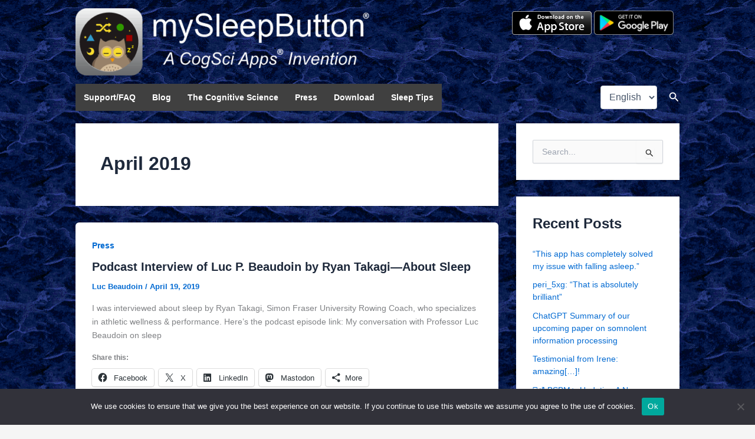

--- FILE ---
content_type: text/html; charset=utf-8
request_url: https://www.google.com/recaptcha/api2/anchor?ar=1&k=6Ld7tvsZAAAAACGGinJeuD2hVz_6vDMNM8bEVF4w&co=aHR0cHM6Ly9teXNsZWVwYnV0dG9uLmNvbTo0NDM.&hl=en&v=PoyoqOPhxBO7pBk68S4YbpHZ&size=normal&anchor-ms=20000&execute-ms=30000&cb=y3dfpy9dehut
body_size: 49594
content:
<!DOCTYPE HTML><html dir="ltr" lang="en"><head><meta http-equiv="Content-Type" content="text/html; charset=UTF-8">
<meta http-equiv="X-UA-Compatible" content="IE=edge">
<title>reCAPTCHA</title>
<style type="text/css">
/* cyrillic-ext */
@font-face {
  font-family: 'Roboto';
  font-style: normal;
  font-weight: 400;
  font-stretch: 100%;
  src: url(//fonts.gstatic.com/s/roboto/v48/KFO7CnqEu92Fr1ME7kSn66aGLdTylUAMa3GUBHMdazTgWw.woff2) format('woff2');
  unicode-range: U+0460-052F, U+1C80-1C8A, U+20B4, U+2DE0-2DFF, U+A640-A69F, U+FE2E-FE2F;
}
/* cyrillic */
@font-face {
  font-family: 'Roboto';
  font-style: normal;
  font-weight: 400;
  font-stretch: 100%;
  src: url(//fonts.gstatic.com/s/roboto/v48/KFO7CnqEu92Fr1ME7kSn66aGLdTylUAMa3iUBHMdazTgWw.woff2) format('woff2');
  unicode-range: U+0301, U+0400-045F, U+0490-0491, U+04B0-04B1, U+2116;
}
/* greek-ext */
@font-face {
  font-family: 'Roboto';
  font-style: normal;
  font-weight: 400;
  font-stretch: 100%;
  src: url(//fonts.gstatic.com/s/roboto/v48/KFO7CnqEu92Fr1ME7kSn66aGLdTylUAMa3CUBHMdazTgWw.woff2) format('woff2');
  unicode-range: U+1F00-1FFF;
}
/* greek */
@font-face {
  font-family: 'Roboto';
  font-style: normal;
  font-weight: 400;
  font-stretch: 100%;
  src: url(//fonts.gstatic.com/s/roboto/v48/KFO7CnqEu92Fr1ME7kSn66aGLdTylUAMa3-UBHMdazTgWw.woff2) format('woff2');
  unicode-range: U+0370-0377, U+037A-037F, U+0384-038A, U+038C, U+038E-03A1, U+03A3-03FF;
}
/* math */
@font-face {
  font-family: 'Roboto';
  font-style: normal;
  font-weight: 400;
  font-stretch: 100%;
  src: url(//fonts.gstatic.com/s/roboto/v48/KFO7CnqEu92Fr1ME7kSn66aGLdTylUAMawCUBHMdazTgWw.woff2) format('woff2');
  unicode-range: U+0302-0303, U+0305, U+0307-0308, U+0310, U+0312, U+0315, U+031A, U+0326-0327, U+032C, U+032F-0330, U+0332-0333, U+0338, U+033A, U+0346, U+034D, U+0391-03A1, U+03A3-03A9, U+03B1-03C9, U+03D1, U+03D5-03D6, U+03F0-03F1, U+03F4-03F5, U+2016-2017, U+2034-2038, U+203C, U+2040, U+2043, U+2047, U+2050, U+2057, U+205F, U+2070-2071, U+2074-208E, U+2090-209C, U+20D0-20DC, U+20E1, U+20E5-20EF, U+2100-2112, U+2114-2115, U+2117-2121, U+2123-214F, U+2190, U+2192, U+2194-21AE, U+21B0-21E5, U+21F1-21F2, U+21F4-2211, U+2213-2214, U+2216-22FF, U+2308-230B, U+2310, U+2319, U+231C-2321, U+2336-237A, U+237C, U+2395, U+239B-23B7, U+23D0, U+23DC-23E1, U+2474-2475, U+25AF, U+25B3, U+25B7, U+25BD, U+25C1, U+25CA, U+25CC, U+25FB, U+266D-266F, U+27C0-27FF, U+2900-2AFF, U+2B0E-2B11, U+2B30-2B4C, U+2BFE, U+3030, U+FF5B, U+FF5D, U+1D400-1D7FF, U+1EE00-1EEFF;
}
/* symbols */
@font-face {
  font-family: 'Roboto';
  font-style: normal;
  font-weight: 400;
  font-stretch: 100%;
  src: url(//fonts.gstatic.com/s/roboto/v48/KFO7CnqEu92Fr1ME7kSn66aGLdTylUAMaxKUBHMdazTgWw.woff2) format('woff2');
  unicode-range: U+0001-000C, U+000E-001F, U+007F-009F, U+20DD-20E0, U+20E2-20E4, U+2150-218F, U+2190, U+2192, U+2194-2199, U+21AF, U+21E6-21F0, U+21F3, U+2218-2219, U+2299, U+22C4-22C6, U+2300-243F, U+2440-244A, U+2460-24FF, U+25A0-27BF, U+2800-28FF, U+2921-2922, U+2981, U+29BF, U+29EB, U+2B00-2BFF, U+4DC0-4DFF, U+FFF9-FFFB, U+10140-1018E, U+10190-1019C, U+101A0, U+101D0-101FD, U+102E0-102FB, U+10E60-10E7E, U+1D2C0-1D2D3, U+1D2E0-1D37F, U+1F000-1F0FF, U+1F100-1F1AD, U+1F1E6-1F1FF, U+1F30D-1F30F, U+1F315, U+1F31C, U+1F31E, U+1F320-1F32C, U+1F336, U+1F378, U+1F37D, U+1F382, U+1F393-1F39F, U+1F3A7-1F3A8, U+1F3AC-1F3AF, U+1F3C2, U+1F3C4-1F3C6, U+1F3CA-1F3CE, U+1F3D4-1F3E0, U+1F3ED, U+1F3F1-1F3F3, U+1F3F5-1F3F7, U+1F408, U+1F415, U+1F41F, U+1F426, U+1F43F, U+1F441-1F442, U+1F444, U+1F446-1F449, U+1F44C-1F44E, U+1F453, U+1F46A, U+1F47D, U+1F4A3, U+1F4B0, U+1F4B3, U+1F4B9, U+1F4BB, U+1F4BF, U+1F4C8-1F4CB, U+1F4D6, U+1F4DA, U+1F4DF, U+1F4E3-1F4E6, U+1F4EA-1F4ED, U+1F4F7, U+1F4F9-1F4FB, U+1F4FD-1F4FE, U+1F503, U+1F507-1F50B, U+1F50D, U+1F512-1F513, U+1F53E-1F54A, U+1F54F-1F5FA, U+1F610, U+1F650-1F67F, U+1F687, U+1F68D, U+1F691, U+1F694, U+1F698, U+1F6AD, U+1F6B2, U+1F6B9-1F6BA, U+1F6BC, U+1F6C6-1F6CF, U+1F6D3-1F6D7, U+1F6E0-1F6EA, U+1F6F0-1F6F3, U+1F6F7-1F6FC, U+1F700-1F7FF, U+1F800-1F80B, U+1F810-1F847, U+1F850-1F859, U+1F860-1F887, U+1F890-1F8AD, U+1F8B0-1F8BB, U+1F8C0-1F8C1, U+1F900-1F90B, U+1F93B, U+1F946, U+1F984, U+1F996, U+1F9E9, U+1FA00-1FA6F, U+1FA70-1FA7C, U+1FA80-1FA89, U+1FA8F-1FAC6, U+1FACE-1FADC, U+1FADF-1FAE9, U+1FAF0-1FAF8, U+1FB00-1FBFF;
}
/* vietnamese */
@font-face {
  font-family: 'Roboto';
  font-style: normal;
  font-weight: 400;
  font-stretch: 100%;
  src: url(//fonts.gstatic.com/s/roboto/v48/KFO7CnqEu92Fr1ME7kSn66aGLdTylUAMa3OUBHMdazTgWw.woff2) format('woff2');
  unicode-range: U+0102-0103, U+0110-0111, U+0128-0129, U+0168-0169, U+01A0-01A1, U+01AF-01B0, U+0300-0301, U+0303-0304, U+0308-0309, U+0323, U+0329, U+1EA0-1EF9, U+20AB;
}
/* latin-ext */
@font-face {
  font-family: 'Roboto';
  font-style: normal;
  font-weight: 400;
  font-stretch: 100%;
  src: url(//fonts.gstatic.com/s/roboto/v48/KFO7CnqEu92Fr1ME7kSn66aGLdTylUAMa3KUBHMdazTgWw.woff2) format('woff2');
  unicode-range: U+0100-02BA, U+02BD-02C5, U+02C7-02CC, U+02CE-02D7, U+02DD-02FF, U+0304, U+0308, U+0329, U+1D00-1DBF, U+1E00-1E9F, U+1EF2-1EFF, U+2020, U+20A0-20AB, U+20AD-20C0, U+2113, U+2C60-2C7F, U+A720-A7FF;
}
/* latin */
@font-face {
  font-family: 'Roboto';
  font-style: normal;
  font-weight: 400;
  font-stretch: 100%;
  src: url(//fonts.gstatic.com/s/roboto/v48/KFO7CnqEu92Fr1ME7kSn66aGLdTylUAMa3yUBHMdazQ.woff2) format('woff2');
  unicode-range: U+0000-00FF, U+0131, U+0152-0153, U+02BB-02BC, U+02C6, U+02DA, U+02DC, U+0304, U+0308, U+0329, U+2000-206F, U+20AC, U+2122, U+2191, U+2193, U+2212, U+2215, U+FEFF, U+FFFD;
}
/* cyrillic-ext */
@font-face {
  font-family: 'Roboto';
  font-style: normal;
  font-weight: 500;
  font-stretch: 100%;
  src: url(//fonts.gstatic.com/s/roboto/v48/KFO7CnqEu92Fr1ME7kSn66aGLdTylUAMa3GUBHMdazTgWw.woff2) format('woff2');
  unicode-range: U+0460-052F, U+1C80-1C8A, U+20B4, U+2DE0-2DFF, U+A640-A69F, U+FE2E-FE2F;
}
/* cyrillic */
@font-face {
  font-family: 'Roboto';
  font-style: normal;
  font-weight: 500;
  font-stretch: 100%;
  src: url(//fonts.gstatic.com/s/roboto/v48/KFO7CnqEu92Fr1ME7kSn66aGLdTylUAMa3iUBHMdazTgWw.woff2) format('woff2');
  unicode-range: U+0301, U+0400-045F, U+0490-0491, U+04B0-04B1, U+2116;
}
/* greek-ext */
@font-face {
  font-family: 'Roboto';
  font-style: normal;
  font-weight: 500;
  font-stretch: 100%;
  src: url(//fonts.gstatic.com/s/roboto/v48/KFO7CnqEu92Fr1ME7kSn66aGLdTylUAMa3CUBHMdazTgWw.woff2) format('woff2');
  unicode-range: U+1F00-1FFF;
}
/* greek */
@font-face {
  font-family: 'Roboto';
  font-style: normal;
  font-weight: 500;
  font-stretch: 100%;
  src: url(//fonts.gstatic.com/s/roboto/v48/KFO7CnqEu92Fr1ME7kSn66aGLdTylUAMa3-UBHMdazTgWw.woff2) format('woff2');
  unicode-range: U+0370-0377, U+037A-037F, U+0384-038A, U+038C, U+038E-03A1, U+03A3-03FF;
}
/* math */
@font-face {
  font-family: 'Roboto';
  font-style: normal;
  font-weight: 500;
  font-stretch: 100%;
  src: url(//fonts.gstatic.com/s/roboto/v48/KFO7CnqEu92Fr1ME7kSn66aGLdTylUAMawCUBHMdazTgWw.woff2) format('woff2');
  unicode-range: U+0302-0303, U+0305, U+0307-0308, U+0310, U+0312, U+0315, U+031A, U+0326-0327, U+032C, U+032F-0330, U+0332-0333, U+0338, U+033A, U+0346, U+034D, U+0391-03A1, U+03A3-03A9, U+03B1-03C9, U+03D1, U+03D5-03D6, U+03F0-03F1, U+03F4-03F5, U+2016-2017, U+2034-2038, U+203C, U+2040, U+2043, U+2047, U+2050, U+2057, U+205F, U+2070-2071, U+2074-208E, U+2090-209C, U+20D0-20DC, U+20E1, U+20E5-20EF, U+2100-2112, U+2114-2115, U+2117-2121, U+2123-214F, U+2190, U+2192, U+2194-21AE, U+21B0-21E5, U+21F1-21F2, U+21F4-2211, U+2213-2214, U+2216-22FF, U+2308-230B, U+2310, U+2319, U+231C-2321, U+2336-237A, U+237C, U+2395, U+239B-23B7, U+23D0, U+23DC-23E1, U+2474-2475, U+25AF, U+25B3, U+25B7, U+25BD, U+25C1, U+25CA, U+25CC, U+25FB, U+266D-266F, U+27C0-27FF, U+2900-2AFF, U+2B0E-2B11, U+2B30-2B4C, U+2BFE, U+3030, U+FF5B, U+FF5D, U+1D400-1D7FF, U+1EE00-1EEFF;
}
/* symbols */
@font-face {
  font-family: 'Roboto';
  font-style: normal;
  font-weight: 500;
  font-stretch: 100%;
  src: url(//fonts.gstatic.com/s/roboto/v48/KFO7CnqEu92Fr1ME7kSn66aGLdTylUAMaxKUBHMdazTgWw.woff2) format('woff2');
  unicode-range: U+0001-000C, U+000E-001F, U+007F-009F, U+20DD-20E0, U+20E2-20E4, U+2150-218F, U+2190, U+2192, U+2194-2199, U+21AF, U+21E6-21F0, U+21F3, U+2218-2219, U+2299, U+22C4-22C6, U+2300-243F, U+2440-244A, U+2460-24FF, U+25A0-27BF, U+2800-28FF, U+2921-2922, U+2981, U+29BF, U+29EB, U+2B00-2BFF, U+4DC0-4DFF, U+FFF9-FFFB, U+10140-1018E, U+10190-1019C, U+101A0, U+101D0-101FD, U+102E0-102FB, U+10E60-10E7E, U+1D2C0-1D2D3, U+1D2E0-1D37F, U+1F000-1F0FF, U+1F100-1F1AD, U+1F1E6-1F1FF, U+1F30D-1F30F, U+1F315, U+1F31C, U+1F31E, U+1F320-1F32C, U+1F336, U+1F378, U+1F37D, U+1F382, U+1F393-1F39F, U+1F3A7-1F3A8, U+1F3AC-1F3AF, U+1F3C2, U+1F3C4-1F3C6, U+1F3CA-1F3CE, U+1F3D4-1F3E0, U+1F3ED, U+1F3F1-1F3F3, U+1F3F5-1F3F7, U+1F408, U+1F415, U+1F41F, U+1F426, U+1F43F, U+1F441-1F442, U+1F444, U+1F446-1F449, U+1F44C-1F44E, U+1F453, U+1F46A, U+1F47D, U+1F4A3, U+1F4B0, U+1F4B3, U+1F4B9, U+1F4BB, U+1F4BF, U+1F4C8-1F4CB, U+1F4D6, U+1F4DA, U+1F4DF, U+1F4E3-1F4E6, U+1F4EA-1F4ED, U+1F4F7, U+1F4F9-1F4FB, U+1F4FD-1F4FE, U+1F503, U+1F507-1F50B, U+1F50D, U+1F512-1F513, U+1F53E-1F54A, U+1F54F-1F5FA, U+1F610, U+1F650-1F67F, U+1F687, U+1F68D, U+1F691, U+1F694, U+1F698, U+1F6AD, U+1F6B2, U+1F6B9-1F6BA, U+1F6BC, U+1F6C6-1F6CF, U+1F6D3-1F6D7, U+1F6E0-1F6EA, U+1F6F0-1F6F3, U+1F6F7-1F6FC, U+1F700-1F7FF, U+1F800-1F80B, U+1F810-1F847, U+1F850-1F859, U+1F860-1F887, U+1F890-1F8AD, U+1F8B0-1F8BB, U+1F8C0-1F8C1, U+1F900-1F90B, U+1F93B, U+1F946, U+1F984, U+1F996, U+1F9E9, U+1FA00-1FA6F, U+1FA70-1FA7C, U+1FA80-1FA89, U+1FA8F-1FAC6, U+1FACE-1FADC, U+1FADF-1FAE9, U+1FAF0-1FAF8, U+1FB00-1FBFF;
}
/* vietnamese */
@font-face {
  font-family: 'Roboto';
  font-style: normal;
  font-weight: 500;
  font-stretch: 100%;
  src: url(//fonts.gstatic.com/s/roboto/v48/KFO7CnqEu92Fr1ME7kSn66aGLdTylUAMa3OUBHMdazTgWw.woff2) format('woff2');
  unicode-range: U+0102-0103, U+0110-0111, U+0128-0129, U+0168-0169, U+01A0-01A1, U+01AF-01B0, U+0300-0301, U+0303-0304, U+0308-0309, U+0323, U+0329, U+1EA0-1EF9, U+20AB;
}
/* latin-ext */
@font-face {
  font-family: 'Roboto';
  font-style: normal;
  font-weight: 500;
  font-stretch: 100%;
  src: url(//fonts.gstatic.com/s/roboto/v48/KFO7CnqEu92Fr1ME7kSn66aGLdTylUAMa3KUBHMdazTgWw.woff2) format('woff2');
  unicode-range: U+0100-02BA, U+02BD-02C5, U+02C7-02CC, U+02CE-02D7, U+02DD-02FF, U+0304, U+0308, U+0329, U+1D00-1DBF, U+1E00-1E9F, U+1EF2-1EFF, U+2020, U+20A0-20AB, U+20AD-20C0, U+2113, U+2C60-2C7F, U+A720-A7FF;
}
/* latin */
@font-face {
  font-family: 'Roboto';
  font-style: normal;
  font-weight: 500;
  font-stretch: 100%;
  src: url(//fonts.gstatic.com/s/roboto/v48/KFO7CnqEu92Fr1ME7kSn66aGLdTylUAMa3yUBHMdazQ.woff2) format('woff2');
  unicode-range: U+0000-00FF, U+0131, U+0152-0153, U+02BB-02BC, U+02C6, U+02DA, U+02DC, U+0304, U+0308, U+0329, U+2000-206F, U+20AC, U+2122, U+2191, U+2193, U+2212, U+2215, U+FEFF, U+FFFD;
}
/* cyrillic-ext */
@font-face {
  font-family: 'Roboto';
  font-style: normal;
  font-weight: 900;
  font-stretch: 100%;
  src: url(//fonts.gstatic.com/s/roboto/v48/KFO7CnqEu92Fr1ME7kSn66aGLdTylUAMa3GUBHMdazTgWw.woff2) format('woff2');
  unicode-range: U+0460-052F, U+1C80-1C8A, U+20B4, U+2DE0-2DFF, U+A640-A69F, U+FE2E-FE2F;
}
/* cyrillic */
@font-face {
  font-family: 'Roboto';
  font-style: normal;
  font-weight: 900;
  font-stretch: 100%;
  src: url(//fonts.gstatic.com/s/roboto/v48/KFO7CnqEu92Fr1ME7kSn66aGLdTylUAMa3iUBHMdazTgWw.woff2) format('woff2');
  unicode-range: U+0301, U+0400-045F, U+0490-0491, U+04B0-04B1, U+2116;
}
/* greek-ext */
@font-face {
  font-family: 'Roboto';
  font-style: normal;
  font-weight: 900;
  font-stretch: 100%;
  src: url(//fonts.gstatic.com/s/roboto/v48/KFO7CnqEu92Fr1ME7kSn66aGLdTylUAMa3CUBHMdazTgWw.woff2) format('woff2');
  unicode-range: U+1F00-1FFF;
}
/* greek */
@font-face {
  font-family: 'Roboto';
  font-style: normal;
  font-weight: 900;
  font-stretch: 100%;
  src: url(//fonts.gstatic.com/s/roboto/v48/KFO7CnqEu92Fr1ME7kSn66aGLdTylUAMa3-UBHMdazTgWw.woff2) format('woff2');
  unicode-range: U+0370-0377, U+037A-037F, U+0384-038A, U+038C, U+038E-03A1, U+03A3-03FF;
}
/* math */
@font-face {
  font-family: 'Roboto';
  font-style: normal;
  font-weight: 900;
  font-stretch: 100%;
  src: url(//fonts.gstatic.com/s/roboto/v48/KFO7CnqEu92Fr1ME7kSn66aGLdTylUAMawCUBHMdazTgWw.woff2) format('woff2');
  unicode-range: U+0302-0303, U+0305, U+0307-0308, U+0310, U+0312, U+0315, U+031A, U+0326-0327, U+032C, U+032F-0330, U+0332-0333, U+0338, U+033A, U+0346, U+034D, U+0391-03A1, U+03A3-03A9, U+03B1-03C9, U+03D1, U+03D5-03D6, U+03F0-03F1, U+03F4-03F5, U+2016-2017, U+2034-2038, U+203C, U+2040, U+2043, U+2047, U+2050, U+2057, U+205F, U+2070-2071, U+2074-208E, U+2090-209C, U+20D0-20DC, U+20E1, U+20E5-20EF, U+2100-2112, U+2114-2115, U+2117-2121, U+2123-214F, U+2190, U+2192, U+2194-21AE, U+21B0-21E5, U+21F1-21F2, U+21F4-2211, U+2213-2214, U+2216-22FF, U+2308-230B, U+2310, U+2319, U+231C-2321, U+2336-237A, U+237C, U+2395, U+239B-23B7, U+23D0, U+23DC-23E1, U+2474-2475, U+25AF, U+25B3, U+25B7, U+25BD, U+25C1, U+25CA, U+25CC, U+25FB, U+266D-266F, U+27C0-27FF, U+2900-2AFF, U+2B0E-2B11, U+2B30-2B4C, U+2BFE, U+3030, U+FF5B, U+FF5D, U+1D400-1D7FF, U+1EE00-1EEFF;
}
/* symbols */
@font-face {
  font-family: 'Roboto';
  font-style: normal;
  font-weight: 900;
  font-stretch: 100%;
  src: url(//fonts.gstatic.com/s/roboto/v48/KFO7CnqEu92Fr1ME7kSn66aGLdTylUAMaxKUBHMdazTgWw.woff2) format('woff2');
  unicode-range: U+0001-000C, U+000E-001F, U+007F-009F, U+20DD-20E0, U+20E2-20E4, U+2150-218F, U+2190, U+2192, U+2194-2199, U+21AF, U+21E6-21F0, U+21F3, U+2218-2219, U+2299, U+22C4-22C6, U+2300-243F, U+2440-244A, U+2460-24FF, U+25A0-27BF, U+2800-28FF, U+2921-2922, U+2981, U+29BF, U+29EB, U+2B00-2BFF, U+4DC0-4DFF, U+FFF9-FFFB, U+10140-1018E, U+10190-1019C, U+101A0, U+101D0-101FD, U+102E0-102FB, U+10E60-10E7E, U+1D2C0-1D2D3, U+1D2E0-1D37F, U+1F000-1F0FF, U+1F100-1F1AD, U+1F1E6-1F1FF, U+1F30D-1F30F, U+1F315, U+1F31C, U+1F31E, U+1F320-1F32C, U+1F336, U+1F378, U+1F37D, U+1F382, U+1F393-1F39F, U+1F3A7-1F3A8, U+1F3AC-1F3AF, U+1F3C2, U+1F3C4-1F3C6, U+1F3CA-1F3CE, U+1F3D4-1F3E0, U+1F3ED, U+1F3F1-1F3F3, U+1F3F5-1F3F7, U+1F408, U+1F415, U+1F41F, U+1F426, U+1F43F, U+1F441-1F442, U+1F444, U+1F446-1F449, U+1F44C-1F44E, U+1F453, U+1F46A, U+1F47D, U+1F4A3, U+1F4B0, U+1F4B3, U+1F4B9, U+1F4BB, U+1F4BF, U+1F4C8-1F4CB, U+1F4D6, U+1F4DA, U+1F4DF, U+1F4E3-1F4E6, U+1F4EA-1F4ED, U+1F4F7, U+1F4F9-1F4FB, U+1F4FD-1F4FE, U+1F503, U+1F507-1F50B, U+1F50D, U+1F512-1F513, U+1F53E-1F54A, U+1F54F-1F5FA, U+1F610, U+1F650-1F67F, U+1F687, U+1F68D, U+1F691, U+1F694, U+1F698, U+1F6AD, U+1F6B2, U+1F6B9-1F6BA, U+1F6BC, U+1F6C6-1F6CF, U+1F6D3-1F6D7, U+1F6E0-1F6EA, U+1F6F0-1F6F3, U+1F6F7-1F6FC, U+1F700-1F7FF, U+1F800-1F80B, U+1F810-1F847, U+1F850-1F859, U+1F860-1F887, U+1F890-1F8AD, U+1F8B0-1F8BB, U+1F8C0-1F8C1, U+1F900-1F90B, U+1F93B, U+1F946, U+1F984, U+1F996, U+1F9E9, U+1FA00-1FA6F, U+1FA70-1FA7C, U+1FA80-1FA89, U+1FA8F-1FAC6, U+1FACE-1FADC, U+1FADF-1FAE9, U+1FAF0-1FAF8, U+1FB00-1FBFF;
}
/* vietnamese */
@font-face {
  font-family: 'Roboto';
  font-style: normal;
  font-weight: 900;
  font-stretch: 100%;
  src: url(//fonts.gstatic.com/s/roboto/v48/KFO7CnqEu92Fr1ME7kSn66aGLdTylUAMa3OUBHMdazTgWw.woff2) format('woff2');
  unicode-range: U+0102-0103, U+0110-0111, U+0128-0129, U+0168-0169, U+01A0-01A1, U+01AF-01B0, U+0300-0301, U+0303-0304, U+0308-0309, U+0323, U+0329, U+1EA0-1EF9, U+20AB;
}
/* latin-ext */
@font-face {
  font-family: 'Roboto';
  font-style: normal;
  font-weight: 900;
  font-stretch: 100%;
  src: url(//fonts.gstatic.com/s/roboto/v48/KFO7CnqEu92Fr1ME7kSn66aGLdTylUAMa3KUBHMdazTgWw.woff2) format('woff2');
  unicode-range: U+0100-02BA, U+02BD-02C5, U+02C7-02CC, U+02CE-02D7, U+02DD-02FF, U+0304, U+0308, U+0329, U+1D00-1DBF, U+1E00-1E9F, U+1EF2-1EFF, U+2020, U+20A0-20AB, U+20AD-20C0, U+2113, U+2C60-2C7F, U+A720-A7FF;
}
/* latin */
@font-face {
  font-family: 'Roboto';
  font-style: normal;
  font-weight: 900;
  font-stretch: 100%;
  src: url(//fonts.gstatic.com/s/roboto/v48/KFO7CnqEu92Fr1ME7kSn66aGLdTylUAMa3yUBHMdazQ.woff2) format('woff2');
  unicode-range: U+0000-00FF, U+0131, U+0152-0153, U+02BB-02BC, U+02C6, U+02DA, U+02DC, U+0304, U+0308, U+0329, U+2000-206F, U+20AC, U+2122, U+2191, U+2193, U+2212, U+2215, U+FEFF, U+FFFD;
}

</style>
<link rel="stylesheet" type="text/css" href="https://www.gstatic.com/recaptcha/releases/PoyoqOPhxBO7pBk68S4YbpHZ/styles__ltr.css">
<script nonce="uIEi9tpCddvUxKASVYZvqQ" type="text/javascript">window['__recaptcha_api'] = 'https://www.google.com/recaptcha/api2/';</script>
<script type="text/javascript" src="https://www.gstatic.com/recaptcha/releases/PoyoqOPhxBO7pBk68S4YbpHZ/recaptcha__en.js" nonce="uIEi9tpCddvUxKASVYZvqQ">
      
    </script></head>
<body><div id="rc-anchor-alert" class="rc-anchor-alert"></div>
<input type="hidden" id="recaptcha-token" value="[base64]">
<script type="text/javascript" nonce="uIEi9tpCddvUxKASVYZvqQ">
      recaptcha.anchor.Main.init("[\x22ainput\x22,[\x22bgdata\x22,\x22\x22,\[base64]/[base64]/[base64]/bmV3IHJbeF0oY1swXSk6RT09Mj9uZXcgclt4XShjWzBdLGNbMV0pOkU9PTM/bmV3IHJbeF0oY1swXSxjWzFdLGNbMl0pOkU9PTQ/[base64]/[base64]/[base64]/[base64]/[base64]/[base64]/[base64]/[base64]\x22,\[base64]\x22,\x22KMOxPUDDiyFSw4MFwrzDusKPQVrCnHBeGsOBwqDDv8OhXcO+w4nCtknDoxoVT8KEUgttU8KcScKkwp4Nw7szwpPCkcKnw6LClFUyw5zCknVxVMOowocSE8KsGUAzTsO7w6TDl8Okw6LCk2LCkMKSwofDp1DDlkPDsBHDnMKePEXDgDLCjwHDlw1/wr1Vwo92wrDDqT0HwqjCmHtPw7vDtBTCk0fCpxrDpMKSw6Elw7jDosK3BAzCrkrDtQdKLGjDuMORwr3CvsOgF8K+w40nwpbDuQQ3w5HCnHlDbMKHw73CmMKqJ8KwwoI+wrnDqsO/SMKjwqPCvD/CosOrIXZ+CxV9w6TCkQXCgsKXwpRow43CscKxwqPCt8K+w5s1KgIEwowGwp5ZGAoza8KyI2nCpwlZccOdwrgZw5NFwpvCtyLCisKiMFfDpcKTwrBBw480DsOSwqfCoXZLIcKMwqJOfGfCpC5cw5/DtxjDpMKbCcKtCsKaF8O5w7giwo3ChMO+OMOewrfCosOXWksNwoYowoHDrcOBRcOSwqV5wpXDvcKkwqUsV1/CjMKEXMOiCsO+UWNDw7VNdW01wpLDicK7wqhrbMK4DMOpOsK1wrDDs17CiTJOw4zDqsO8w6nDmzvCjlUpw5UmZHbCtyNOfMOdw5hpw4/[base64]/Dg8Obw6Bow6rDo8KRwprDtxfCtBjCn3HCj8Ksw7zDiRfChsONwpvDnsKfHloWw5NSw6BPXMOedwLDrcKKZCXDlsODN2DClQjDuMK/[base64]/Ch8Kawq0cX8OcKsKbwpMjNMKbScOMwq3DuSYWwoEQcBPDg8KAWMOtDMOtwpFZw6HCp8OxFQZOc8KiM8OLcMK0MgBDIMKFw6bCuwHDlMOswoR9D8KxG2QqZMOHwpLCgsOmdcO8w4URMsOdw5IMW3XDlULDrsO/[base64]/[base64]/DhcKjw6XDqMKRw68gwpTCssO0wolzODVKEEUfbwvCnWVHAkk1fCkWwq0ww5l0ScOIw4U/MT3Du8OVJsK+wrZEwpkOw6LCusKoZS9vNUnDkhYTwr7DlCQhw7zDg8O3aMKNJAbDlMOMZRvDn1gpO2zDiMKGw5AfacO0wokxw413w7Vdw5jDusOLXMObwroJw4oyRsO3CMKRw7/CpMKHLG9Iw7jChXcdUkViCcKSUyMxwpXDrUTCkytZTMKrXMK+Nj3CkErDlMOqw57CjMO6w6Y/GUbCmDcmwpxocCoNIcKuX0JIJmrCii9JSkxEbHV4RGY7MlPDlzIJfcKPw4pOw4zCm8ObEcOww5g8w6Y4U07CkMODwrd9ARPCkCpww5/DjcKrF8Owwqx2FsKVwrXDkMO0w7HDsRPCgsKKw6xXcjfDrMKyccKGJ8KbYgdnBAdQITjCvcKTw4nCownDjMKHwqpsHcOBwr5cF8KQU8OFNsOAIU/CvwnDrMKvN0jDh8KtBRUSfMKZBRhtSsOwMgHDrsKbw5g4w6vCpMKNwr0KwpYqwqfDtFvDpkLCkMKoFcKAKT3CpMK8B2HCtsKZFcOvw4MXw4ZOdkQaw6IPGQjCrcKtw7zDm3F/wqpGTMKaFcOAF8K1wrUtJHlfw5nDtcKsLcKww5vCr8OxXGF7ScK1w5PDqMK+w5rCnMKLMUjCpcOGw5nClWHDg3XDjjMTeTPDpMOlwqo/LMKQw5ByMcOFbMOcw40SalXCqy/CuGXDj13Du8OVIQnDtDkDw5rDhg/Cl8OyLHFFw7vCnMOrw442w4dOJkxXYx9cDsKfw41Rw58uw5jDhSxkw7QPw513wqY4wqnCssKTJsOtIl5/KMKnwrxRGMO5w4fDssKqw6B2F8Orw4x0A3xWfcOxQn/ChMKLw7Z1w6ZSw7TDs8OJK8KkVnfDjMOPwo84FcOMVwBbMMKuaCYmB2NNXMKYbn/Cvh7CqxZdM3LClXcuwrhxwqY9w7TCmsKPwpfCjcKPTMKjYUHDm1/[base64]/Cp8K4w6TCuFzDvV0uF8OnPVvCpEvDkVUnCMOHLigFw5hLGhVKJMOAwpLClsK3ZsOww7PDnVwEwoYJwo7Cqy/Dl8OqwoduwonDglbDo0fDkgNUXsOgPWLCmADDnR/DocOtwqINw5nCm8KMHjPDqH9sw4RbScK5CU3DqREgWGbDs8KOWhZ0wrttw5lXwqkUw5piYsO1OcOow4RAwoF7EMOya8ODw61Iw5rDh3AGwrJUwpDDl8OkwqPCuzlew6bCmcONIsOFw6XCicKTw4oZUHMdD8OWUMOHJxYqw44AUMK3wq/[base64]/w7LCkm42R8K3wpt8MsKcXzdzGcKYw68lwpBvw4/DviIMwrnDjFZINHElL8O0XBgDSwfDtQcPSjtDZ3YuPWbDqC7Dq1LCsm/Cr8OjF0PCln7DtDdAw5/CgTsnwrEKw6jDnF3DhkhEdE/Cl20IwqrDoWXDo8OTWGHDuTZJwrZ5a0jCkMKrw4NYw5XCuhEYBB8cwpg9TMOxHH3CrsOYw7M2asKuO8K5w5Jcwr9XwqViw7PCh8KFcwTCpB/CjcK6UMKSw60/w67CnMOXw5PDrRXCkVzDvGAoJ8KDw6kww4Q9wpBaZsOEAcOtwrzDj8OoRRrClkXDjsOXw4vCgEPChcK1wqlwwq1pwoE8w59NfcKDTnjCicO1O05QD8Kew6ZHPEI+w4Nww7bDrGFwK8OdwrV6w6RyNsOsZsKIwpbDvsOkbGLDvQDCn1/Dh8OIEsKrwrk/PCTCoDjDs8OMwpTCgsKMw6bCrF7Ds8OXwo7Dr8KSw7XDqcO6N8OUZnAnaybCo8OrwpjDuBhlcipwIMOELSIzwp/DiRzDqcOPwp3DjMOnw6XDkxrDiAVSw7TCjB7Dgh8jw6jCosKyesKRwoPDmMOow5gYwrZIw5DCiWlww5BCw6V6V8KtwoTDh8OMNsKQwpDCrTHCmcKFwo3CisKXRGnCscOlw7cYw5RswrU9w4Q/w7TDrVvCu8K9w57DjcKFw7HDnMOlw4lnwqDDrAXDmH4EwrHDgyHCn8OIICl5eDHDnWbComMsB0Fjw4LCvsKjw7/[base64]/DnxJQJzIWwr09bMKVX8OkwoAQwqwYbcKOw6LCtWjCji/[base64]/[base64]/DgMOnNFnCvsO7SxJcw7VHwp04wr8Nw7RWB1ltw6fDtMOjw5vCjcKRwqFrWUhSwqoATn/CgMKlwqTCh8OSw78Bw4k7XF5kMAFLSWRGw552wp/[base64]/Du1ANRHjCrcOZw5Imwo8IKcO6aMKow6jCscKSK1jDg8OybMOSACgDVsOwaT0gGsO7w6kTw7XDqwvDlTvDswBhEX8Id8KhwpbDt8KcRGTDvMKgEcOWD8K7wozDshQzb3MDwprDncOcw5Zbw4vDkUrCkw/Dh1sFwoPCv3rCnTDChEkgw7U3eG4awqTCmQbCgcOswoHCmgTDtcKXUsO8NMKUw6ssfmRFw400wq8wbRjDoTPCr1HDiy3Cmj7CusKpCMO1w5VswrbDkEHDh8KSwr9rwqnDjsKNCDhmPsOCLcKmwr4Gw78Nw7NlaG3DoELDnsOEA1/CksOYRxYUw6dFNcKxw4gLwo1WIRpLw5/CghrCojbDrcOZQcOEH03Chyw5UMOdw6rDsMOtw7HCjm5eeTPDmXHCqMOBw5nDpnjCnQPCs8OfYzjDvjHDtnTDjGPDvWrDkcObwrgyWMOiZ3PCvixuLB3DmMKEwpAFw6smTcKqwpwmw4LCvMObwpESwrXDiMKxw5jCt2PCgRIiwr/DkQDCshlDRFtraX8FwpdRWMO7wqZVw4dpwpvDnzDDhGsOLHh/w43CqsOzISMAwq/DosKhw6DCvcObZRzCmMKBYGHCixjDs3DDvMOCw7XCkCspw6wHQk4KXcOEfEnCiXl7Ry7DmMOPwq/DvsK+IAjClsOJwpcjfMKxwqXDoMOsw7bDssKuKsOHwpAQw48QwqTDkMKOwpXDvcKxwoPDlsKWwonCsXZgATDCpMO6YcKdBGdnwop8wpXCvMK5w7XDjRTCtsKHwprDlCdiA3UjEArCoUPDiMO3w7lCwrdCBcK1w5XDhMOWw7t5wqB/[base64]/DggXCnMOwO8KBX25OMcKNw63DncKcwoYJw7XCvMOlYMKDwq0ywrhBLHzDj8KWwos3fyEwwoVMDUXClwbCuVrCkg9Sw6obccKvwqDDpClIwqFZFn3DryLClsKHHgtbw58UR8KNwpBpf8Khw6NPH33CvhfDkQZuw6rDvsKiw7Z/w4J/[base64]/DhwLCmD7DjD1HQsKmLMOKw6YvHD0+MMK5wrzCtxE5d8Orw6suIcK6LcOXwr49wqVnwohCw53Dj2TCocO+QMKuTMOrPg/[base64]/[base64]/[base64]/[base64]/[base64]/[base64]/[base64]/[base64]/DjjnCvxo2wqTCoQPCqsKSw6bDmcOzOsO/[base64]/Cn3FFKX7DqcOhccKyVjNMw7MwQMO4W8KRwprCnMORKg7DksKPw5PDqjZDwpLCo8OcMMOaTMKGPAXCscOVT8KGaQYlw4YSw6TCt8OwPcKfGcOAwo/[base64]/[base64]/wptELMKnwoYJwqo3HMOHQS0PIcOow45tQV5iwp4zbsO2wqApwo1ZNMOxcTTDkMOHw6BDw6DCkcOLA8KtwqRRFsKzSFnCp2HCiFrDmAJzw5MecStVJDXDnh0mGMOewrJkw7rClMOywrTCtVY2acO/XcOmVVZkC8Kpw649wqjDrRBYwrYvwqtNwpbCpTF8CzBKNsKjwpHCqDTClsK5wr7CrCnCp1/Dp0Y6wp/Doj1XwpfDjCc/[base64]/[base64]/J3Q7wpUQbkjDoFNEw5zCgMKxwp4owqXDp8OPwo/ClMKbEnXCqVjCmQDDn8KEw5FqU8K3fcKNwpJ+HTLChmLCh2EUwpt8Gx7CvcKsw4HDqTYQHi9twpJHwoZSwpR5fhfDn17Cv3NrwrR2w405w4o7w7zCtmrDgMKOwoLDoMK3VAE6w7fDslbDscKDwp/CvCLCq3EPCn50w6HCriHDrQ4LJ8O2VsKsw448FsKWw5HCqMO3Y8KZEHsjLhwZF8OYNMKEw7InLU/Cm8OMwo8UGiwow4gDUS7CsjDDskscwpbDkMKOTnbCgx4hBMOpNsORw4TCiRA5w5hBw7XCjh5VEMOVwqfCusO4wqjDisKAwrd4HMKxwrQawq/ClDtZQmUFTsKMw5PDgMOTwp/CgMOhcWlEV0lEBMK/wpFOw7R2wrfDosKRw7LCqE9qw7Z2wp7DlsOmw7TClMObBks4woIEMTIGwp3DjUBrwrFewq7DtcKTwoQUJV1oNcOCwrQlw4VKcwUIfsKFw4NKeUsfOCXCg1PDpT4pw6jDnFjDicOnB3ZKY8Opwq3DvX/DpiEsK0fDvMO8woNLwo1YNMOlw4DDmsODw7HDh8O8woLDusKlOMOMw4jDhg3CssOUwqVNSMO1LnFWw7/CjMOZw5/[base64]/DncOiwqI3w5jDgCDDncKTw4wDw5BVw6IYW1XDjQ1xw5/CljTDtcKLVsK7wo1nwpTCp8K/bcO6fsO8w5thfG7Cvx9qLMKNUMOfQsO5wrYXGVTCnsOsRsKWw5nDv8KHwrotJARQw6LCicKNDMOqwoxrRV3DvEbCrcOkRcOIKkomw4HCtsKDw48/acOfwrEGGcONw5UJBMO3w4lbfcODeigUwr5ewoHCtcKOwp7ClMKYfMO1wr7Cq3p1w7rCi3TClsOQUcKqKsKHwrMYF8O6KsKiw6hqbsO0w73Dq8KCaUVkw5RzDsOuwqJfw5Mrwr7DizbCp1zCn8OBwrHCqMKBwrfCvgLCl8OKw6/DqsO6ecOaeGgfBHVqLWjDvFklwrjChFnCu8OFUBAMfMKzD1fDvUbCsD3Dj8OUNcKBUT3DrMKzRTfCjsOFL8OTQG/[base64]/DmMOLaMORKMO8R8Kuw4PDu3d8J8OfLsKrwq82wpnDvyjDplHDocKew5zDmV5CCsKcCGF+PBvDk8OVwqJVw6bClMKpOwnCpRUWZ8O2w6BCw4IBwqtDwo3DkMOFX1nDmMO7wr/[base64]/Dr8O3BcKWUcOZw5cmPcOBDsKew6gjwo/CssKAw5XDgQLCsMOmfMOuTGlNaznDkMOWA8OCwrPCisKVw5Nnw5jDgTwCB0LCqyAzRXoyZVwTw4xkG8ORw481CAbCqk7DjsO5wp0OwrQ3EsOSPXbDrg5zbsKbViZyw7rCg8OPb8KeeXpBw7RzKFTCh8OLeVjDlysRwp/[base64]/w5bDv8Oyw5zChgMkbFDCm8KUw64pw70sOCfDtxzDqsOPMwjDuMK7wpLCo8Khw4PDoBEUbV8ew4t6w6jDpsKiwocpO8OHw4rDpj51w4TCv0vDtx/Di8Ktwopywpg3PmxcwplBIsK9wqQvSVvCpjbCnEpzwpJyw41+SUzDmyPCuMK2wpFlKMO/wofCicO7VRgtwpo8djZhw7RPOsORw5sjwrg5wqsXDMKuEsKCwoZiTh5BJXfCjAAzNjbCpsOFLcKIPsONOcKXBHFLw4UcbT3DkXPCkMOlwoHDicOewoFlF33Di8OUGXvDkBBGE0h0N8KvTsKEOsOsw7bCgR/ChcOBw6PDmx0tCy4Jw4PDscKrdcOSdsKuw4ogwo3Cq8KIXMKVw68jwq/DrBkbWA5hw4LDjXwrE8ORw4BIwoHDnsOQYSh6AsKzOg3CiEPDscOhKsK6ND/CicOrwr3DhQHChsOiNBkfwqh9UyLDhlwbw7wle8KzwrFhFcOdbj/CsUZgwrg4w4DCnWB6wqJ/PsObemrCpAXCkSpLOm4CwqQ/woLClxJ8wpxEwrh/[base64]/Dv8KQw5rDssOywq/CvMK5wq1Rwpwbw5/DqXN5wonDp0tZw5LCk8K4w65Jwp3CkFoNwqjCjkfCsMKZwooGw64ABMOtDwY9woXDgRLDvW3DuWHCoknCvcKkc2lcwphZw4XCnxzDicO+w68Kw49OBsO+w47DlMOHwprDuzQ1wovDsMO7KwAZwqPCgSdKSmt/w4LCiXUbDWPCnCXCnzDCrsOjwrTDrmrDkXrDtsK4ekp2wpnDmcKLw5rDpsO3V8K6w7AnFyHDux5pwrXDs2BzZsKNfMOmTVzCnsOuP8O+UsKKwqBzw5fCvlnDssKNVsKdXsOtwr1gCMOuw7RRwrrDvsOZf0MIcsKsw7FhXMK/WETDpsOxwpgXZcO+w6nCjUPCsSUlw6Yswo9lL8KObcKKIgPDrV99ccKlwpfDisK8w5zDvsKew5/[base64]/[base64]/[base64]/DlMKXwpXDgsKZwr/Dgy7CqHXDtcKWwrdkwpnCucKlYsKcwpxRVcOVw5bClj0eXcKAwoYzwqhdwpnCpsO4woJrFcK8S8KOwoHDj3rCtELDvUFUVQ0jH1XCusKcAcO6HztNOlHDkiZMCGcxw4Ymc3vDgwY1BCzChi5Nwp9cwphQAcOXe8OywqXCucO/WMK/w69jCwgYI8K/wrTDs8OwwoBtw4gvw77DhcKFYMOcwrgsSMK4wqInw6/CisOYw5BkIMKaL8ObV8K5w4d5w5oyw5V9w4TCsygZw4/ChsKFwrV5OMKOag/Ck8KUTBvCpwfCjsOjw4PCsXQjw5bDgsOQE8OfPcO/woQcGCBhw7/CgcOGwrIvNmvDgMKqw47DhFg1wqfDmcOEWEnDucOWCSzCrMO7HxDCiH1HwpLCsyLDoEtYw75fesK5CWZ4wr3CosKBw43CssK+wrLDs0hgGsKuw7TCucK/G0pgw5jDimxvw7jDgA9sw4PDmcOWLE/[base64]/wr7Cg8OqwqtyA8KvdsOdKxElOMKGw4/CjRVwLXzDo8KMdnXCicK3w7ILw6LCj0jChVjDoQ3CpVPCisKBQcK4TcKSNMOCKMOsHVUyw6sxwqFIW8OgA8OYLDIBwrfDtsKHwo7Dokhiw6cuwpLDpsOywocAc8OYw7/CpCvCo07DvsKiw4tsEcKQwpxZwqvDhMK4wp7DvgzCuxgGMcKFwosmUMKgGMKTbhd9WjZfw6jDr8KmYVkrScOHwp0Jw7Nlw5RLIw5GbAsiN8KfQsO5wrzDs8KpwrHCvT/[base64]/wpnDmkEdIMOIbMKVKW4mSFJIMMKbw6HCgsKgd8KXJChgJETCpwQwUTTCi8K3wo3Co27DmlTDmMOwworCjQjDhTDCoMOsUcKWMMKZwqDCh8OvO8OAeMO/woHCuCLCgVvCvVo4w4zDjsO1LhF+wp3Djxsuw4w5w7FOwoZxC2k6wqkRw6BVeAxzWmjDqGvDg8OuVjdowooaZCvDoWkedMKnF8OAw5jCjQDCmsK8wo7Cr8O8RMOmaCfCtil6wrfDrETDvcKLwp43w5HDs8KiMh/[base64]/Cjk7CrjhWL03CkcOtw7PCnTfCi2UVWsOnw78/F8O4wq8zw4HCvMOyMyl3w7nCrwXCq0/DinbCsxgqd8O/HcOnwpE6w6zDrA0rwoHCjsKTw4LCm3bCu1dwY0jDnMOiwqUOMUATPsKLw6DCuWbDghwGcBvDsMKXw4XCvMORWMOZw4TCkS9zw79FfyIcD3zDgsOOeMKBw6x4w5HCjE3DtS/Dq1p0dcKEW1UzcXhdcsKYN8OSw7XComHCrsORw48FwqrDhiTDtsOzUcOTJcOsI21mcE1Yw5wNVybDtsOrU3E5w4HDrXhZY8OKcWnDqhzDrGUPPsOqGQrDk8OUwr7CviwOw4nDq1pwG8OhE0JncFvCpsOowp53cy/CicKuw6/[base64]/CpMK1MAnDpAHCtwTCgmvDoMKQAsOQGzfDucO8XMKPw5B0PyDDo3jCu0XDrxZAwp7CuhFCwr7CucKmw7IGwp5FBmXDgsKsw4I8GnoiS8KGwrrCj8KLBMOYQcKRwrw/a8KNwpbDhsO1LkVIwpXCjBl9KRtxw6TCgMOTDcOudQzCkV1mwqRiAVLDocOew7JLQxJoJsOPwqw1VsKKAMKGwrIsw7x3fB/CplVAwqTCjcK4NyQLwqEhwokeQMK+w5XCuFzDpcOnScOOwqrCqCV0Dl3Dq8OmwrrCu0XDiHV8w7VuNXPCqsOAwokbXcK0ccKcRGoQw6/[base64]/DgMO/EsK+wqTCtBdXw4PDumjCjB/ChMODw63DgcOMwoccw489DA8Fw5EAex06wojDv8OOKcKxw77Cl8Krw6wDEsK3CRZ+w6M6LcKEw4cbw7pBccKUw6NAw74hwqTCocOEL1rDnznCtcO7w77CnlFjG8OAw5/DrjIZOEnDgWc9w6QmFsOXw5RVUU/[base64]/G2fDsB3CgXvCn8KmasOswoXDn8O2DlPCjsKNwqp/C8KywpDDi0rChMO3EHLCkTTCiwnDqEfDqcOsw44Kw7bCgjzCulk7wrZcwoV8BcOaYMKEw7wvwq1swpbDjHHDr0VIw4DDnwHDiVrDuA5fw4LDocKmwqFqaynCojXDucKZwoMYw6/DoMOOwpbChRjDvMOvw6PDqcOHw4o6METCtSzDri08MGfCuWI3w50hw6vCi3/ClELCksKzwovCkTgBwrzChMKdwpcXRcO1woJuMH/DkFwAG8KSw74pw4nCrcOgwoHDlcOmOSPDpMKzwrrCozDDpcKlIcObw4bCk8KlwpvCgjggFsK5RXNyw55+wrFLwrUlwrBiwq/DgVwkVMO/wopcwoJAN08mwojDujPDoMK9wrzCmwDDl8O9w4nDmsO6a3xjFktAMmQNHsOpw5XDlsKdw4huIHAWG8KSwrYsd0/[base64]/S8KBwozDmhvDqMOIMsOta0fCpFx8MsKXwr9Ew57ChMKYFV4fMmBtw6dhwrgpScK7w7cTwpTClkZZwp7CiVpnwozDnBxUT8O4wqLDm8K0w7nDvSBTIFXCicOfWwlzZMO9BSzCkmnCkMOBbkLCgQUzAVzDkxTClcO3wr7DsMKHBHDCnmI5w5/Dp2E+wo/CuMKpwo5awrnCugFWXizDgsOTw4VTFsOvwoLDgGrDp8O8GDTCqlArwoXCqcK4w6ENw4ICPcK1Fm93fsK0wrpLRsOERMOhwobCg8OwwrXDlg5XHsKpQMKlQjPCsmBDwq1QwpAhTMO6wpTCuijCkD1qe8KlbMKZwoIGTDZBAyIsbsKhwo/[base64]/Crj7DlcKewrdOdA4UTMOnXUscw78mw793C8KIw5d6eEDCjMOQwozDv8K4U8O7wpsSbR7CqAjDgsKlSsOow4zDsMKuwqLCm8OWwrXCrTNawpcEJWrCmQBgaW/DjzzCr8Klw4fDq0wKwrFow7ACwpsIF8KFUsKMLCLDhsKFw65bDBh+OsOeDhwrQMKowqpqRcOJH8OxWcK/VAPDikZcEsKbw7VpwozDmsOwwoXDvcKMQw8Pwq9ge8Oew6bDhsK/LcOZMMK2w5k4w4xDw5nCp1PCscOqTj0QWCTDvGXClDM4eVggU3XDkAXDqknDkMOcBgsFasKBwqbDplfDpgDDgMKUwqzCn8O/wolvw78qD3jDlHXCu3rDnVPDhkPCq8OjOsKgfcKGw4fCrkUsSXLChcO4wrxsw4N6Yx/Cnxw/[base64]/[base64]/[base64]/ClUNhTElkEjXDnTHDqcOyHG4Cwp5qGMOUGsKRXsK3w51EwpfDn3V9FhXCvC17XWVIw6NdWyXCicOYJWDCsk1owro3aQxLw43DpcOgw6vCvsOgwoJFw7jCkypDwr7ClcOaw4LCk8ODZQpAPMOIZSLCg8KxR8OwLAfCmC4Ww4/CjMOUw6bDq8KUw4oHWsO6PyPDgsORw6I3w4nDpg7CsMOnYsOcZcOtVsKVQ2taw4hUJ8ONMXPDvsOTcBvDq2XDrQgdfcOcw54owpVzwoF2w5k/wo8owoQDNhZ7w50Iw6ZhGBPDkMOaUMKTWcKuYsKAUsO4PjrDoDphw7BGUxrCrMK5KGIMW8KsQhHCtsO/Q8O3wp/DnMKIVwvCkMKBAyjCgsK6w7fCjcOrwqgRaMKdwqZqOwbCgSLCmUfCpMO7UcKxJ8OPfG5awoPDvBJywoHChh1TRMOkw4k2CFogwoTDnsOGPcK0NT8bamnDpMK2w49tw67Dj2vCkXbCrgTDnX4ow7/DpcOlw5EEGcOAw5nCgsKyw606d8KgwqvCgsOnRcOITsK+w6RLH3hfwp/[base64]/Dt8KuwpLDucOTwqdhwp7CpX9nYcO3wqETw7l4w7xAwqjCg8KjG8OXwqjDocKvCkFyTFnDn2hrVMOQwoUcKmBfZhvDmUXDqsOMw55obMOCw4QaQsK5w5DDr8KUBsKawpx1wq1IwprCkVfCog/DmcOUNcKcdMK6w5XDmGVEZHg9wozCosOvXMOPw7MJMsO5YzfCmMKkw4zClx7CtcKIw6jCocODTsOzUiBLecKxRn4fwoYPw63DtRZ7wrZkw5UFeD/Du8KMw5RAFcOSwprCgHoMLMO5w63CnWDCmxZyw5NcwqFNB8KNeD9vw4XCtsKXIHgLwrZBwqHDhWhZwrLCmxg6ew/CqRIjaMKxwoXChEFiKMOkWmYfPsO8GxQVw4bCrcK7FzrDncKFwr7DmggtwpHDosOuwrEkw7LDpMKAYcORDABBwpHCtyrDgWEyw6vCsytswpjDm8K+d0g2KsOoAD9UcFDDgsKrfMKYwpHDkMO6MHE+wo9/JsKhV8OYJsO+CcOGOcOUwqzDqsOwHXjCkD8hw5/Ds8KGb8KCw4xUw7HDuMOlAjxwasOjw4fCt8O7aQ80XMOZwolgwrTDjXrDn8OswpRdTcKsa8O+AsO6wr3CjMO6UE9tw5Iuw4QQwp3DinLClMKYNMKnw7rCiDwvw7E+w59pwp4Bwo/DjljDiUzCk01Kw4rCh8ODwq3Dh3DCicKmw7PDmQrDjjnDoj3CkcODexPDqCTDiMOWworCs8KgOMKFRcKBPsKAFMO+w7bDmsOewovCkR04CD1ebjVMKcOYIMOpwqnCscOxwqQcwrbDrzVqIsKMcARxCcO9S3AZw7ATwr8BM8OPccOXEcOEUcO/OMKxw7RXeHTDtcO1w7A4esKswoN0w4vCtEfDp8ONw4TCrcO2w4nDlcOAwqUmwrJTJsOpwqNTKyDDr8OCDsKwwo8wwqPCpFHChsK0w7DDlCLCs8KGTxQ7wpjDrRAMRx5TfiFZcS8Hw5nDgFsrXcOiT8KRNj4CVcKJw7zDhBRze2rCqy1cQWcNJ3/DrlrDmA/CribCncK/CcOkFcKwNcKDEMO3QExONAdXVsK+GF4ww7TCjcOFSsKcwoNewqwhw4PDrMOxwp1ywrDDgHnCgMOWK8KkwoRTeg0HER/CvCgmABHDhizDo3oewqcJw4TCoxAPTcKUNsO7RcK0w6/Cl1BmO2DCicOnwrkpw7sBwrHCsMKSwodsek00DsKwfMKEwp1Dw4dcwo0sUMKKwotKw7RwwqUZw7rDv8OvIsOvGidww4DCtcKuAsOtJErCp8O/w5fDlcK1wr53Z8KXwo/[base64]/Cn82W3YyQMObZhEkw6d3w6vCj8O/wrgzB2F+wrkGPgpvworCocOOHVXCo2p6FMKnQnBpZ8Ozw5TDncOCwqYDD8KxSV04PcKXeMOdwrU7U8KCFijCo8Kaw6XDk8OhIsOXQi/DnsKww6rCoTvCocKDw71mw4w4woLDgMKyw6Y4Li0gbsKdw7YLwrHCjxEDw7Y/[base64]/Cv2LDiMO4wp01wrvCnHjDohsTTwvChHcbScKFG8K0OcKMUMOVO8ORbGvDocKAEcOqw4XDnsKaK8Kvw6VCQnXCm1fDjTvCnsOiw5NKCmHDgjHCnnZOwpQfw5FTw6dDQGZTwqsdBcObw7F/woZuE3HClcOAw4nDqcOWwo45WTvDthIeG8OPXsOrwo1Qwq/[base64]/aSwpw7nClVfCp2EtKEnDqUXCssKXw4XDhsOowobCsmRwwpbDiVvDj8O9w57DuSZMw7teNcOgw4jChxkawrTDgsK/w7dSwrHDsXDDjnPDuDHClMOawqTDpyfDk8KpWsOTQC7CtMOlTcKVIF9RQMKUVMOnw7DDlMKaW8KBw7zDj8KcU8Oww6JjwojDu8KVw7AiNVzCkcO0w61UXcKGV3XDtMOfKiPCqCkVVMKpE3TDiU0dD8OHSsO+NsKjAl0GZ09EwqPDmAEZw49PccO/wpDCvcKyw60bw706wrTCocOnNcOLwphqZF3DkMOxI8O7w4scw4w4w4PDrMO3wrQ9wr/[base64]/Cj8KEwoAqwrNXF1w0w5wxG8Ouw6/Dvg9BAcOmd8KIGsKTwrzDtcOrLMOhH8KPwozDuCXDumnDpmLCvsK/[base64]/w7MTGMOqwr3DmT/DhjZ4KMOywq1SAMK7TkHDgMKAwp4twqfCjMK/Qh/Dm8KTwq4Kw50fwpjCnScyVsKdC2liRkTCvMOtKwB+wqfDjcKCPsOzw5nCojw0L8KybcKjw5vCiW4gcVrCriRuSsKnG8Kww4xfDwXChMOsOAZwQyRbTGxBJMK2DHPDj2zDsm0pw4HDjX1Sw51Swo/CoUnDt3BYJWfDvMOwaHzDoWwNw4/DtTbCncOBcsKeNyJXw7/DmwjCnm1Qw6nDvsOGdcOLMMOgw5XDp8O/XRJaCBrCgcORNQ3Cr8KnHcKMa8KEbhDDu0V/wpfCg33CvwvCoSMMwojCkMKSwr7Cnx1NbsKGwq98KQhcw5ltw5R3CsO0w710w5AmNCx3woxoOcKuw7LDg8KAw64OCcKJw63DnMOUwqUTGjXCscKuFcKVdRLDgiABwpnCqz/CvBNqwqjCl8KEIsKRGS/CpcOwwpM6AsOKw6zCmzI6wrocPsOJTsObw73DocOFKsKiwr5fF8O/EcKaNjMrw5XDpQ/CtGfCrCnChybClhxIVlEtUGVkwqLDnsOwwrJYVcK/aMK2w7nDmy3CrMKKwqx3MsK/YnNAw4c5w40ZNMOtPAUVw4UXOcK/Y8OoVCPComp4WMKyNH7DtmpCAcOMN8OOwqpKPMOGfsOENMOZwpI7fDQwW2bCmWDCimjCt1dBUADDr8KCw6rDmMKHZ0jCsgDCncOPw6rCtCTDgMO1wot/ezLCtHxCDXHCp8KiZWJzw5zCq8KWU1YxRMKvVzLDlMKGXm7CqsKmw68lHWZbNcKcEcOOMC1ZbEDDmk/[base64]/Dh0vDrMOIDkUBPsOGG8K4P3DCjMO+LjYjKcOhw5pyE07DpHlNwoUWV8K8PWgHw5/DlV3DqsO/[base64]/w77DuC08fnBhJ8OSwr/Dt2JOw74pZsKJOsK/[base64]/w5PCrWPCu8OtwqVwwpPDqsKDw49bwrsSA8K1L8K0SQ1zwrLCosOowqHDsQ3DhRocw4/DkFkjacODLlhowo0BwqN/Kz7DnDZUwr1UwpDCmsKzwr/Dgn9RGMKvw73CjMKAGcOGFcOyw7cwwpbCr8OJacOnSMODTMKCVRDCtC9Kw5TDoMKOw6XDnH7CpcODw69zKlLDoDdbw7B4enfClz7Co8OeYlt8ecKiG8Kiwo/DiW56w7jCnAnDsCzDmcOHw4cKTkDCk8KSTRQ3wogkwr0Ww53Cn8KDcipdwqPCrMKUw58cU1bChcOww7bCtUxqw4fDqcKNJF5NYMOhGsOBw5jDjXfDosOXwp7Cj8O/RcO0WcKVAcORw4vCh2bDo2BwwpDCtFhkCC9swpAlamEJwojCl27DlcKOD8ONX8OOdMOrwo3CkMKgaMOfwprCuMOeRMO3w6rDg8OBOWfDh2/[base64]/CvXTDqTQXw58AGcOHRcKmwpUiVMKfwojCisK8w50ECVHDmMOZOUxJIcOqa8O+UD7Ch3LCq8OEw7AGal/CnQhDwr4ZDMOIfUB0wpjClsOOK8KhwpfCmQMGV8KoXEcAdMKqbB7Dq8KxUlnDisKjwrpFZcK7w6/[base64]/Dh8Off8KddjfCmMKhwpLDscOIa8OywpwAEDUVwrPDhsORYU7DpcOYw7vCjcKrwqA/[base64]/Co8KcwoXDg0TChGhBw6x0UMOnZWTDocOFEsOiKy7Dvx8Rw7vDgT/Ct8Ofwr/DvQEFGlXCpMOxw54wdMKJwrQcwo/DiBrCgUszw71Gwqc6wr7Cvy5Sw6BTPsOKUVwZXDbCh8K5WgXDucO0w6Fjw5ZWw5XDs8Kjw50lYMKIw5IGfmrCgMKQwrZuwrMFUcKTwrNHI8O8wr3Dhn/CkWfClcOJw5ADfX13w4NSB8OnWW8+w4IYS8KHw5XCkm48bsKlb8OsJcK+T8OSbQvDtkXClsK2RMO6UUpsw7UgOwnDj8O3woMaSsOFEMK5w53DoF7CiB/DqyRJCcKCI8K/woLDqmXCuCVsbnjDrgUnw4dvw7N9w4bCrmjDlsOtfj3DisO/wqVcAsKTwpXDuEfCjcKewqYpw4ldXMKFEcOSIMKfSMK0GMKie0bCqFHCkMOUw73DuwrCqyYzw6Q2M3rDg8Kcw7DDo8OQNE/DjDHDgcK3w4DDrWpoV8KcwoNKw4LDvTnDsMKtwok3wqs9WzvDpB8IXz/DosOdSsO0BsKiw6vDrCwKecOzwooHw6LCvlYTIMO/wqwSwpHDhsKaw5d7woZcEwlQwoAMCQrCl8KPwrQJw7XDhicnwrg3eytseF7Cp1xFwrHDosK2SsKbPMKicF3Cv8K3w4/DiMKqw7hgwphEGQDClzjDkT1iwoXDiUsBLEzDlVVkdz8Nw5TCl8KTw6p1wpTCpcKoCsOSPsKCJMOMGURXwojDsX/[base64]/[base64]/wrIkXsOTA1R+LsKxecKwNnFmw5vDucKVwrlZJGfCpynCu1XDr3EdTynCtG3Cl8KyM8Kdw7MXbWs0w5AUZTHCrAEgXSkLe0N7NlgMwql2w6BSw7g8McKmAMOmX1XCii0JERDDoMKrw5fDm8KPw64ncsOJ\x22],null,[\x22conf\x22,null,\x226Ld7tvsZAAAAACGGinJeuD2hVz_6vDMNM8bEVF4w\x22,0,null,null,null,1,[21,125,63,73,95,87,41,43,42,83,102,105,109,121],[1017145,855],0,null,null,null,null,0,null,0,1,700,1,null,0,\[base64]/76lBhnEnQkZnOKMAhk\\u003d\x22,0,0,null,null,1,null,0,0,null,null,null,0],\x22https://mysleepbutton.com:443\x22,null,[1,1,1],null,null,null,0,3600,[\x22https://www.google.com/intl/en/policies/privacy/\x22,\x22https://www.google.com/intl/en/policies/terms/\x22],\x22VlQ9vWe8YYOa6XGsmoYMVGq4UAQFKmS/cJPz6j1uIEQ\\u003d\x22,0,0,null,1,1768953404096,0,0,[94,106,77],null,[188,125],\x22RC-ISApGcHlJKx2DA\x22,null,null,null,null,null,\x220dAFcWeA6L3YoE762-09I0wRFVLgfcV0q1XWUSxnB-ZfNGtL2-H7TDVRZpj7CnVb-H4vyvHzChPhLCO2r7t2UQHODhdkxhDBYzVQ\x22,1769036203717]");
    </script></body></html>